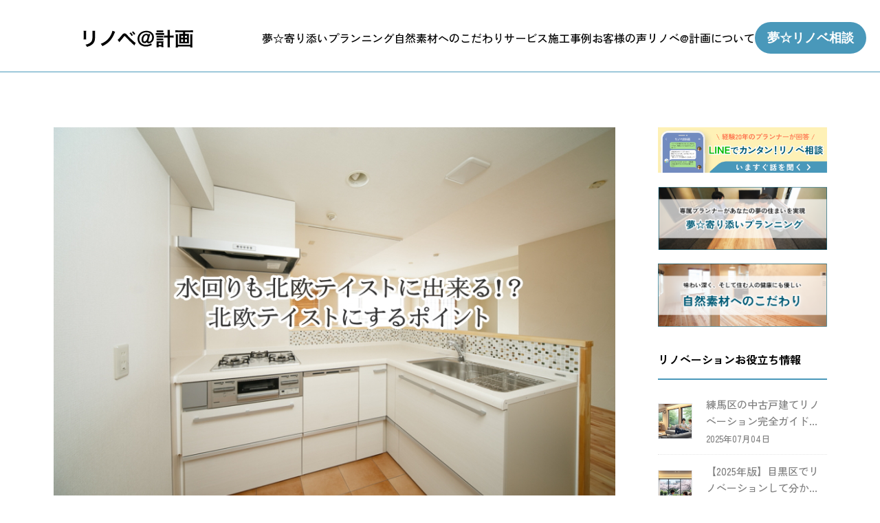

--- FILE ---
content_type: text/html; charset=UTF-8
request_url: https://renove-plan.com/column/2023/05/08/c-2464/
body_size: 76284
content:
<!DOCTYPE html>

<html lang="ja">
<head>
    <meta charset="UTF-8">
    <meta name="viewport" content="width=device-width, initial-scale=1.0">
    <link rel="preconnect" href="https://fonts.googleapis.com">
    <link rel="preconnect" href="https://fonts.gstatic.com" crossorigin>
    <link href="https://fonts.googleapis.com/css2?family=Zen+Kaku+Gothic+Antique:wght@400;500;700&display=swap" rel="stylesheet">
    <script src="https://cdnjs.cloudflare.com/ajax/libs/body-scroll-lock/3.1.5/bodyScrollLock.min.js" integrity="sha512-HowizSDbQl7UPEAsPnvJHlQsnBmU2YMrv7KkTBulTLEGz9chfBoWYyZJL+MUO6p/yBuuMO/8jI7O29YRZ2uBlA==" crossorigin="anonymous" referrerpolicy="no-referrer"></script>
        
		<!-- All in One SEO 4.4.9.2 - aioseo.com -->
		<title>水回りも北欧テイストに出来る！？北欧テイストにするポイント | リノベ＠計画</title>
		<meta name="description" content="好みのテイストに家丸ごとコーディネートするうえで、壁や床、ドアといった内装材に関してはコーディネートしやすいで" />
		<meta name="robots" content="max-image-preview:large" />
		<link rel="canonical" href="https://renove-plan.com/column/2023/05/08/c-2464/" />
		<meta name="generator" content="All in One SEO (AIOSEO) 4.4.9.2" />
		<meta property="og:locale" content="ja_JP" />
		<meta property="og:site_name" content="リノベ＠計画" />
		<meta property="og:type" content="article" />
		<meta property="og:title" content="水回りも北欧テイストに出来る！？北欧テイストにするポイント | リノベ＠計画" />
		<meta property="og:description" content="好みのテイストに家丸ごとコーディネートするうえで、壁や床、ドアといった内装材に関してはコーディネートしやすいで" />
		<meta property="og:url" content="https://renove-plan.com/column/2023/05/08/c-2464/" />
		<meta property="og:image" content="https://renove-plan.com/wp-content/uploads/mizumawari-1.jpg" />
		<meta property="og:image:secure_url" content="https://renove-plan.com/wp-content/uploads/mizumawari-1.jpg" />
		<meta property="og:image:width" content="840" />
		<meta property="og:image:height" content="560" />
		<meta property="article:published_time" content="2023-05-08T08:50:19+00:00" />
		<meta property="article:modified_time" content="2023-06-06T05:44:04+00:00" />
		<meta name="twitter:card" content="summary" />
		<meta name="twitter:site" content="@＠mezasekanibara" />
		<meta name="twitter:title" content="水回りも北欧テイストに出来る！？北欧テイストにするポイント | リノベ＠計画" />
		<meta name="twitter:description" content="好みのテイストに家丸ごとコーディネートするうえで、壁や床、ドアといった内装材に関してはコーディネートしやすいで" />
		<meta name="twitter:image" content="https://renove-plan.com/wp-content/uploads/mizumawari-1.jpg" />
		<script type="application/ld+json" class="aioseo-schema">
			{"@context":"https:\/\/schema.org","@graph":[{"@type":"BreadcrumbList","@id":"https:\/\/renove-plan.com\/column\/2023\/05\/08\/c-2464\/#breadcrumblist","itemListElement":[{"@type":"ListItem","@id":"https:\/\/renove-plan.com\/#listItem","position":1,"name":"\u5bb6","item":"https:\/\/renove-plan.com\/","nextItem":"https:\/\/renove-plan.com\/column\/2023\/#listItem"},{"@type":"ListItem","@id":"https:\/\/renove-plan.com\/column\/2023\/#listItem","position":2,"name":"2023","item":"https:\/\/renove-plan.com\/column\/2023\/","nextItem":"https:\/\/renove-plan.com\/column\/2023\/05\/#listItem","previousItem":"https:\/\/renove-plan.com\/#listItem"},{"@type":"ListItem","@id":"https:\/\/renove-plan.com\/column\/2023\/05\/#listItem","position":3,"name":"May","item":"https:\/\/renove-plan.com\/column\/2023\/05\/","nextItem":"https:\/\/renove-plan.com\/column\/2023\/05\/08\/#listItem","previousItem":"https:\/\/renove-plan.com\/column\/2023\/#listItem"},{"@type":"ListItem","@id":"https:\/\/renove-plan.com\/column\/2023\/05\/08\/#listItem","position":4,"name":"8","item":"https:\/\/renove-plan.com\/column\/2023\/05\/08\/","nextItem":"https:\/\/renove-plan.com\/column\/2023\/05\/08\/c-2464\/#listItem","previousItem":"https:\/\/renove-plan.com\/column\/2023\/05\/#listItem"},{"@type":"ListItem","@id":"https:\/\/renove-plan.com\/column\/2023\/05\/08\/c-2464\/#listItem","position":5,"name":"\u6c34\u56de\u308a\u3082\u5317\u6b27\u30c6\u30a4\u30b9\u30c8\u306b\u51fa\u6765\u308b\uff01\uff1f\u5317\u6b27\u30c6\u30a4\u30b9\u30c8\u306b\u3059\u308b\u30dd\u30a4\u30f3\u30c8","previousItem":"https:\/\/renove-plan.com\/column\/2023\/05\/08\/#listItem"}]},{"@type":"Organization","@id":"https:\/\/renove-plan.com\/#organization","name":"\u30ea\u30ce\u30d9\uff20\u8a08\u753b","url":"https:\/\/renove-plan.com\/"},{"@type":"Person","@id":"https:\/\/renove-plan.com\/author\/mori\/#author","url":"https:\/\/renove-plan.com\/author\/mori\/","name":"mori","image":{"@type":"ImageObject","@id":"https:\/\/renove-plan.com\/column\/2023\/05\/08\/c-2464\/#authorImage","url":"https:\/\/secure.gravatar.com\/avatar\/d91549d49d4a6229edecf549f7315d34?s=96&d=mm&r=g","width":96,"height":96,"caption":"mori"}},{"@type":"WebPage","@id":"https:\/\/renove-plan.com\/column\/2023\/05\/08\/c-2464\/#webpage","url":"https:\/\/renove-plan.com\/column\/2023\/05\/08\/c-2464\/","name":"\u6c34\u56de\u308a\u3082\u5317\u6b27\u30c6\u30a4\u30b9\u30c8\u306b\u51fa\u6765\u308b\uff01\uff1f\u5317\u6b27\u30c6\u30a4\u30b9\u30c8\u306b\u3059\u308b\u30dd\u30a4\u30f3\u30c8 | \u30ea\u30ce\u30d9\uff20\u8a08\u753b","description":"\u597d\u307f\u306e\u30c6\u30a4\u30b9\u30c8\u306b\u5bb6\u4e38\u3054\u3068\u30b3\u30fc\u30c7\u30a3\u30cd\u30fc\u30c8\u3059\u308b\u3046\u3048\u3067\u3001\u58c1\u3084\u5e8a\u3001\u30c9\u30a2\u3068\u3044\u3063\u305f\u5185\u88c5\u6750\u306b\u95a2\u3057\u3066\u306f\u30b3\u30fc\u30c7\u30a3\u30cd\u30fc\u30c8\u3057\u3084\u3059\u3044\u3067","inLanguage":"ja","isPartOf":{"@id":"https:\/\/renove-plan.com\/#website"},"breadcrumb":{"@id":"https:\/\/renove-plan.com\/column\/2023\/05\/08\/c-2464\/#breadcrumblist"},"author":{"@id":"https:\/\/renove-plan.com\/author\/mori\/#author"},"creator":{"@id":"https:\/\/renove-plan.com\/author\/mori\/#author"},"image":{"@type":"ImageObject","url":"https:\/\/renove-plan.com\/wp-content\/uploads\/mizumawari-1.jpg","@id":"https:\/\/renove-plan.com\/column\/2023\/05\/08\/c-2464\/#mainImage","width":840,"height":560,"caption":"\u6c34\u56de\u308a\u3082\u5317\u6b27\u30c6\u30a4\u30b9\u30c8\u306b\u51fa\u6765\u308b\uff01\uff1f \u5317\u6b27\u30c6\u30a4\u30b9\u30c8\u306b\u3059\u308b\u30dd\u30a4\u30f3\u30c8"},"primaryImageOfPage":{"@id":"https:\/\/renove-plan.com\/column\/2023\/05\/08\/c-2464\/#mainImage"},"datePublished":"2023-05-08T08:50:19+09:00","dateModified":"2023-06-06T05:44:04+09:00"},{"@type":"WebSite","@id":"https:\/\/renove-plan.com\/#website","url":"https:\/\/renove-plan.com\/","name":"\u30ea\u30ce\u30d9\uff20\u8a08\u753b","description":"\u81ea\u7136\u7d20\u6750\u306e\u30ea\u30ce\u30d9\u30fc\u30b7\u30e7\u30f3","inLanguage":"ja","publisher":{"@id":"https:\/\/renove-plan.com\/#organization"}}]}
		</script>
		<!-- All in One SEO -->

<link rel='dns-prefetch' href='//s.w.org' />
		<script type="text/javascript">
			window._wpemojiSettings = {"baseUrl":"https:\/\/s.w.org\/images\/core\/emoji\/12.0.0-1\/72x72\/","ext":".png","svgUrl":"https:\/\/s.w.org\/images\/core\/emoji\/12.0.0-1\/svg\/","svgExt":".svg","source":{"concatemoji":"https:\/\/renove-plan.com\/wp-includes\/js\/wp-emoji-release.min.js?ver=5.3.20"}};
			!function(e,a,t){var n,r,o,i=a.createElement("canvas"),p=i.getContext&&i.getContext("2d");function s(e,t){var a=String.fromCharCode;p.clearRect(0,0,i.width,i.height),p.fillText(a.apply(this,e),0,0);e=i.toDataURL();return p.clearRect(0,0,i.width,i.height),p.fillText(a.apply(this,t),0,0),e===i.toDataURL()}function c(e){var t=a.createElement("script");t.src=e,t.defer=t.type="text/javascript",a.getElementsByTagName("head")[0].appendChild(t)}for(o=Array("flag","emoji"),t.supports={everything:!0,everythingExceptFlag:!0},r=0;r<o.length;r++)t.supports[o[r]]=function(e){if(!p||!p.fillText)return!1;switch(p.textBaseline="top",p.font="600 32px Arial",e){case"flag":return s([127987,65039,8205,9895,65039],[127987,65039,8203,9895,65039])?!1:!s([55356,56826,55356,56819],[55356,56826,8203,55356,56819])&&!s([55356,57332,56128,56423,56128,56418,56128,56421,56128,56430,56128,56423,56128,56447],[55356,57332,8203,56128,56423,8203,56128,56418,8203,56128,56421,8203,56128,56430,8203,56128,56423,8203,56128,56447]);case"emoji":return!s([55357,56424,55356,57342,8205,55358,56605,8205,55357,56424,55356,57340],[55357,56424,55356,57342,8203,55358,56605,8203,55357,56424,55356,57340])}return!1}(o[r]),t.supports.everything=t.supports.everything&&t.supports[o[r]],"flag"!==o[r]&&(t.supports.everythingExceptFlag=t.supports.everythingExceptFlag&&t.supports[o[r]]);t.supports.everythingExceptFlag=t.supports.everythingExceptFlag&&!t.supports.flag,t.DOMReady=!1,t.readyCallback=function(){t.DOMReady=!0},t.supports.everything||(n=function(){t.readyCallback()},a.addEventListener?(a.addEventListener("DOMContentLoaded",n,!1),e.addEventListener("load",n,!1)):(e.attachEvent("onload",n),a.attachEvent("onreadystatechange",function(){"complete"===a.readyState&&t.readyCallback()})),(n=t.source||{}).concatemoji?c(n.concatemoji):n.wpemoji&&n.twemoji&&(c(n.twemoji),c(n.wpemoji)))}(window,document,window._wpemojiSettings);
		</script>
		<style type="text/css">
img.wp-smiley,
img.emoji {
	display: inline !important;
	border: none !important;
	box-shadow: none !important;
	height: 1em !important;
	width: 1em !important;
	margin: 0 .07em !important;
	vertical-align: -0.1em !important;
	background: none !important;
	padding: 0 !important;
}
</style>
	<link rel='stylesheet' id='wp-block-library-css'  href='https://renove-plan.com/wp-includes/css/dist/block-library/style.min.css?ver=5.3.20' type='text/css' media='all' />
<link rel='stylesheet' id='liquid-block-speech-css'  href='https://renove-plan.com/wp-content/plugins/liquid-speech-balloon/css/block.css?ver=5.3.20' type='text/css' media='all' />
<link rel='stylesheet' id='sfwppa-public-style-css'  href='https://renove-plan.com/wp-content/plugins/styles-for-wp-pagenavi-addon/assets/css/sfwppa-style.css?ver=1.2.1' type='text/css' media='all' />
<link rel='stylesheet' id='dashicons-css'  href='https://renove-plan.com/wp-includes/css/dashicons.min.css?ver=5.3.20' type='text/css' media='all' />
<link rel='stylesheet' id='to-top-css'  href='https://renove-plan.com/wp-content/plugins/to-top/public/css/to-top-public.css?ver=2.0' type='text/css' media='all' />
<link rel='stylesheet' id='wp-show-posts-css'  href='https://renove-plan.com/wp-content/plugins/wp-show-posts/css/wp-show-posts-min.css?ver=1.1.4' type='text/css' media='all' />
<link rel='stylesheet' id='wordpress-popular-posts-css-css'  href='https://renove-plan.com/wp-content/plugins/wordpress-popular-posts/assets/css/wpp.css?ver=6.3.3' type='text/css' media='all' />
<link rel='stylesheet' id='base_css-css'  href='https://renove-plan.com/wp-content/themes/zerif-lite_2023/aseets/css/tailwind.css?ver=5.3.20' type='text/css' media='all' />
<link rel='stylesheet' id='single_column_css-css'  href='https://renove-plan.com/wp-content/themes/zerif-lite_2023/aseets/css/single_column.css?ver=5.3.20' type='text/css' media='all' />
<link rel='stylesheet' id='header_css-css'  href='https://renove-plan.com/wp-content/themes/zerif-lite_2023/aseets/css/header.css?ver=5.3.20' type='text/css' media='all' />
<link rel='stylesheet' id='newpost-catch-css'  href='https://renove-plan.com/wp-content/plugins/newpost-catch/style.css?ver=5.3.20' type='text/css' media='all' />
<link rel='stylesheet' id='fancybox-css'  href='https://renove-plan.com/wp-content/plugins/easy-fancybox/fancybox/1.5.4/jquery.fancybox.min.css?ver=5.3.20' type='text/css' media='screen' />
<script type='text/javascript' src='https://renove-plan.com/wp-includes/js/jquery/jquery.js?ver=1.12.4-wp'></script>
<script type='text/javascript' src='https://renove-plan.com/wp-includes/js/jquery/jquery-migrate.min.js?ver=1.4.1'></script>
<script type='text/javascript'>
/* <![CDATA[ */
var to_top_options = {"scroll_offset":"100","icon_opacity":"50","style":"icon","icon_type":"dashicons-arrow-up-alt2","icon_color":"#ffffff","icon_bg_color":"#000000","icon_size":"32","border_radius":"5","image":"https:\/\/renove-plan.com\/wp-content\/plugins\/to-top\/admin\/images\/default.png","image_width":"65","image_alt":"","location":"bottom-right","margin_x":"20","margin_y":"20","show_on_admin":"0","enable_autohide":"0","autohide_time":"2","enable_hide_small_device":"0","small_device_max_width":"640","reset":"0"};
/* ]]> */
</script>
<script type='text/javascript' src='https://renove-plan.com/wp-content/plugins/to-top/public/js/to-top-public.js?ver=2.0'></script>
<script type='application/json' id="wpp-json">
{"sampling_active":0,"sampling_rate":100,"ajax_url":"https:\/\/renove-plan.com\/wp-json\/wordpress-popular-posts\/v1\/popular-posts","api_url":"https:\/\/renove-plan.com\/wp-json\/wordpress-popular-posts","ID":2464,"token":"b10f96faeb","lang":0,"debug":0}
</script>
<script type='text/javascript' src='https://renove-plan.com/wp-content/plugins/wordpress-popular-posts/assets/js/wpp.min.js?ver=6.3.3'></script>
<link rel='https://api.w.org/' href='https://renove-plan.com/wp-json/' />
<link rel='shortlink' href='https://renove-plan.com/?p=2464' />
<link rel="alternate" type="application/json+oembed" href="https://renove-plan.com/wp-json/oembed/1.0/embed?url=https%3A%2F%2Frenove-plan.com%2Fcolumn%2F2023%2F05%2F08%2Fc-2464%2F" />
<link rel="alternate" type="text/xml+oembed" href="https://renove-plan.com/wp-json/oembed/1.0/embed?url=https%3A%2F%2Frenove-plan.com%2Fcolumn%2F2023%2F05%2F08%2Fc-2464%2F&#038;format=xml" />
<style type="text/css">.liquid-speech-balloon-00 .liquid-speech-balloon-avatar { background-image: url("https://renove-plan.com/wp-content/uploads/dsi_code03.png"); } .liquid-speech-balloon-01 .liquid-speech-balloon-avatar { background-image: url("https://renove-plan.com/wp-content/uploads/kyouko-worry03.png"); } .liquid-speech-balloon-02 .liquid-speech-balloon-avatar { background-image: url("https://renove-plan.com/wp-content/uploads/kyouko-smile03.png"); } .liquid-speech-balloon-03 .liquid-speech-balloon-avatar { background-image: url("https://renove-plan.com/wp-content/uploads/saitou_worry03.png"); } .liquid-speech-balloon-04 .liquid-speech-balloon-avatar { background-image: url("https://renove-plan.com/wp-content/uploads/saitou_normal03.png"); } .liquid-speech-balloon-05 .liquid-speech-balloon-avatar { background-image: url("https://renove-plan.com/wp-content/uploads/keiko-worry03.png"); } .liquid-speech-balloon-06 .liquid-speech-balloon-avatar { background-image: url("https://renove-plan.com/wp-content/uploads/keiko-smile03.png"); } .liquid-speech-balloon-00 .liquid-speech-balloon-avatar::after { content: "デザイナー"; } .liquid-speech-balloon-01 .liquid-speech-balloon-avatar::after { content: "高橋京子さん"; } .liquid-speech-balloon-02 .liquid-speech-balloon-avatar::after { content: "高橋京子さん"; } .liquid-speech-balloon-03 .liquid-speech-balloon-avatar::after { content: "斎藤健二さん"; } .liquid-speech-balloon-04 .liquid-speech-balloon-avatar::after { content: "斎藤健二さん"; } .liquid-speech-balloon-05 .liquid-speech-balloon-avatar::after { content: "安西恵子さん"; } .liquid-speech-balloon-06 .liquid-speech-balloon-avatar::after { content: "安西恵子さん"; } </style>
            <style id="wpp-loading-animation-styles">@-webkit-keyframes bgslide{from{background-position-x:0}to{background-position-x:-200%}}@keyframes bgslide{from{background-position-x:0}to{background-position-x:-200%}}.wpp-widget-placeholder,.wpp-widget-block-placeholder,.wpp-shortcode-placeholder{margin:0 auto;width:60px;height:3px;background:#dd3737;background:linear-gradient(90deg,#dd3737 0%,#571313 10%,#dd3737 100%);background-size:200% auto;border-radius:3px;-webkit-animation:bgslide 1s infinite linear;animation:bgslide 1s infinite linear}</style>
            <style type="text/css">


		/************************************************************
						Style-1
		************************************************************/
		.sfwppa-navi-style.sfwppa-style-1 .sfwppa-pages, 
		.sfwppa-navi-style.sfwppa-style-1 .wp-pagenavi .current,
		.sfwppa-navi-style.sfwppa-style-1 .nav-links .current, 
		.sfwppa-navi-style.sfwppa-style-1 .nav-links .page-numbers{font-size: 12px;color:#000000; border: 1px solid #878787;}
		
		.sfwppa-navi-style.sfwppa-style-1 .nav-links .current,
		.sfwppa-navi-style.sfwppa-style-1 .wp-pagenavi .current{ background: #004c5b; color:#ffffff;  border-right: 1px solid #878787;}
		
		.sfwppa-navi-style.sfwppa-style-1 .sfwppa-pages:hover, 
		.sfwppa-navi-style.sfwppa-style-1 .nav-links .page-numbers:hover { background: #699fad;  border: 1px solid #878787; color:#d1d1d1;}
		
</style>
<link rel="icon" href="https://renove-plan.com/wp-content/uploads/dsi_color_logo-150x150.png" sizes="32x32" />
<link rel="icon" href="https://renove-plan.com/wp-content/uploads/dsi_color_logo-250x250.png" sizes="192x192" />
<link rel="apple-touch-icon-precomposed" href="https://renove-plan.com/wp-content/uploads/dsi_color_logo-250x250.png" />
<meta name="msapplication-TileImage" content="https://renove-plan.com/wp-content/uploads/dsi_color_logo.png" />
		<style type="text/css" id="wp-custom-css">
			.formName__address{
	font-size:15px;
}		</style>
		    <!-- Google Tag Manager -->
    <script>(function(w,d,s,l,i){w[l]=w[l]||[];w[l].push({'gtm.start':
    new Date().getTime(),event:'gtm.js'});var f=d.getElementsByTagName(s)[0],
    j=d.createElement(s),dl=l!='dataLayer'?'&l='+l:'';j.async=true;j.src=
    'https://www.googletagmanager.com/gtm.js?id='+i+dl;f.parentNode.insertBefore(j,f);
    })(window,document,'script','dataLayer','GTM-TVZMJ382');</script>
    <!-- End Google Tag Manager -->
</head>

<body>
    <!-- Google Tag Manager (noscript) -->
    <noscript><iframe src="https://www.googletagmanager.com/ns.html?id=GTM-TVZMJ382"
    height="0" width="0" style="display:none;visibility:hidden"></iframe></noscript>
    <!-- End Google Tag Manager (noscript) -->
    <!-- sp -->
    <header class="lg:hidden header_sp">
        <div class="grid grid-cols-[minmax(10%,_129px)_36px] justify-between px-5 h-16 items-center border-b border-blue bg-white">
            <a class="min-w-[129px] h-6 block" href="/">
                                <img class=" w-full min-w-[129px]" src="https://renove-plan.com/wp-content/themes/zerif-lite_2023/aseets//images/logo.svg" alt="自然素材のリノベーション会社｜リノベ@計画">
                            </a>
            <div class="w-full h-6 cursor-pointer" id="js-navBtn" data-menu="close">
                <div class="flex flex-wrap w-full h-6 duration-150 absolute max-w-[36px]" id="js-navBorder">
                    <span class="bg-blue block w-full h-1 rounded-md"></span>
                    <span class="bg-blue block w-full h-1 rounded-md"></span>
                    <span class="bg-blue block w-full h-1 rounded-md"></span>
                </div>
                <div id="js-navClose" class="relative opacity-0 pointer-events-none duration-150">
                    <span class=" absolute top-0 right-0 left-0 m-auto"><svg width="24" height="24" class="block mx-auto" viewBox="0 0 24 24" fill="none" xmlns="http://www.w3.org/2000/svg">
                            <path d="M23.4944 21.0697C23.8163 21.3916 23.9971 21.8282 23.9971 22.2835C23.9971 22.7387 23.8163 23.1753 23.4944 23.4972C23.1724 23.8191 22.7358 24 22.2805 24C21.8252 24 21.3886 23.8191 21.0667 23.4972L12 14.4282L2.93047 23.4944C2.60854 23.8163 2.17191 23.9971 1.71663 23.9971C1.26135 23.9971 0.82472 23.8163 0.502789 23.4944C0.180859 23.1725 4.79714e-09 22.7359 0 22.2806C-4.79714e-09 21.8254 0.180859 21.3888 0.502789 21.0668L9.57232 12.0007L0.505645 2.93172C0.183715 2.60981 0.00285616 2.17321 0.00285616 1.71796C0.00285617 1.2627 0.183715 0.826098 0.505645 0.504187C0.827576 0.182276 1.26421 0.00142773 1.71949 0.00142772C2.17476 0.00142772 2.6114 0.182276 2.93333 0.504187L12 9.57318L21.0695 0.502759C21.3915 0.180848 21.8281 -7.58449e-09 22.2834 0C22.7387 7.58449e-09 23.1753 0.180848 23.4972 0.502759C23.8191 0.82467 24 1.26128 24 1.71653C24 2.17178 23.8191 2.60838 23.4972 2.9303L14.4277 12.0007L23.4944 21.0697Z" fill="#4998BA" />
                        </svg>
                    </span>
                </div>
            </div>
            <div class="header_sp_menu fixed opacity-0 pointer-events-none duration-150 top-0 left-0 w-[70%] bg-white z-[10001] h-full" id="js-menu">
                <nav class="text-[16px] font-medium grid gap-y-5 pl-5 pt-5">
                    <a href="/">ホーム</a>
                    <a href="/planner/">夢☆寄り添いプランニング</a>
                    <a href="/shizensozai/">自然素材へのこだわり</a>
                    <a href="/service/">サービス</a>
                    <a href="/work/">施工事例</a>
                    <a href="/voice/">お客様の声</a>
                    <a href="/about/">リノベ@計画について</a>
                </nav>
            </div>
        </div>
    </header>


    <!-- pc -->
    <header class="hidden lg:!block lg:!visible bg-white py-8 px-5 pb-4 border-b border-blue header_fix">
        <nav class="max-w-[1352px] mx-auto flex items-center justify-between">
            <a href="/" class=" md:opacity-80 duration-150">
                <a class="min-w-[129px] h-6 block" href="/">
                                    <img class=" w-full lg:max-w-[120px] xl:max-w-[160px]" src="https://renove-plan.com/wp-content/themes/zerif-lite_2023/aseets//images/logo.svg" alt="自然素材のリノベーション会社｜リノベ@計画">
                                </a>
            <div class="flex items-center xl:gap-8 xl:text-[16px] lg:gap-4 lg:text-[12px]">
                <a href="/planner/" class="md:hover:text-blue duration-150 font-medium whitespace-nowrap">夢☆寄り添いプランニング</a>
                <a href="/shizensozai/" class="md:hover:text-blue duration-150 font-medium whitespace-nowrap">自然素材へのこだわり</a>
                <a href="/service/" class="md:hover:text-blue duration-150 font-medium whitespace-nowrap">サービス</a>
                <a href="/work/" class="md:hover:text-blue duration-150 font-medium whitespace-nowrap">施工事例</a>
                <a href="/voice/" class="md:hover:text-blue duration-150 font-medium whitespace-nowrap">お客様の声</a>
                <a href="/about/" class="md:hover:text-blue duration-150 font-medium whitespace-nowrap">リノベ@計画について</a>
                <a href="/contact/consult/" class=" lg:text-[12px] xl:text-[18px] text-white text-center font-bold bg-blue font-Yugothic mx-auto rounded-[40px] h-[46px] grid items-center border-blue border-2 md:hover:bg-white md:hover:text-blue duration-150 lg:mx-0 px-4">夢☆リノベ相談</a>
            </div>
        </nav>
    </header>

    <div class="content-wrapper">
    <style>
		.mt-8 {
			margin-top: 2rem;
		}
		
		.cv_sp {
			display: none;
		}
		
		@media screen and (max-width:767px){	
			.pc-hide {
				display: none;	
			}
			
			.cv_sp{
				display: block;
				width: 100vw;
				margin: 0 calc(50% - 50vw);
			}
		}
    </style>
    <!-- <link rel="stylesheet" href='css/style.css'> -->

    <div class="newsPost_inner">
                    
                <div class="c-column-box">
                                        <div class="c-column-box__thumb">
                        <img width="840" height="560" src="https://renove-plan.com/wp-content/uploads/mizumawari-1.jpg" class="attachment-post-thumbnail size-post-thumbnail wp-post-image" alt="水回りも北欧テイストに出来る！？ 北欧テイストにするポイント" srcset="https://renove-plan.com/wp-content/uploads/mizumawari-1.jpg 840w, https://renove-plan.com/wp-content/uploads/mizumawari-1-500x333.jpg 500w, https://renove-plan.com/wp-content/uploads/mizumawari-1-768x512.jpg 768w, https://renove-plan.com/wp-content/uploads/mizumawari-1-750x500.jpg 750w" sizes="(max-width: 840px) 100vw, 840px" />                    </div>
                                        <h1 class="c-column-box__title">水回りも北欧テイストに出来る！？北欧テイストにするポイント</h1>
                    <div class="c-column-box__date">投稿日：2023年5月8日</div>
                    <div class="c-column-box__content">
<p>好みのテイストに家丸ごとコーディネートするうえで、壁や床、ドアといった内装材に関してはコーディネートしやすいですが、キッチンやトイレ、洗面所など設備機器がある水回りでコーディネートすることには難しさを感じる方は少なくありません。特に自然素材や、木が豊富に使われて温かみのある人気の北欧テイストでは、ステンレス素材の多い設備機器と合わない気がするかもしれません。</p>



<p>どのように水回りも北欧テイストにコーディネートすることが出来るのでしょうか？水回りごとのコーディネートのポイントをご紹介したいと思います。</p>



<h2>1.キッチンを北欧テイストにする方法</h2>



<p>LDKがワンルームになっている場合、リビングやダイニングは比較的北欧テイストに仕上げやすいかもしれませんが、キッチンがういてしまわないように、どのように北欧テイストにコーディネートすることが出来るのでしょうか？ポイントをご紹介したいと思います。</p>



<h3>■システムキッチンを使って北欧テイストにコーディネート</h3>



<p>北欧スタイルは、白をベースに、ナチュラル色の木材を使ったインテリアスタイルです。キッチンも家具に合わせてナチュラル色にすることで、温かな雰囲気を崩さずコーディネートすることが出来ます。</p>



<p>メーカーが取り扱うシステムキッチンであれば、天板はステンレスよりも、人工大理石の白の天板にして、扉は木目調のナチュラル色を選びましょう。天然木が合わせやすいですが、プリントされたものでも、光沢がないものを選ぶことで、ナチュラルな雰囲気になります。選びたいキッチンメーカーの中に、家具やフローリングに合う木目のものが無いのであれば、白やパステルカラーのものを選ぶことで、リビングダイニングの北欧テイストを壊さずにすみます。もしくは対面キッチンにして、キッチンを隠すように木で造作カウンターを作れば、キッチンのデザインや色をそれほど気にする必要がありません。また、カウンター材と同じ木で、背面収納を作ることで、さらに統一感が生まれます。また、レンジフードはメタリックなものよりも、白を選ぶことで、部屋の雰囲気を壊さずにコーディネートできます。</p>



<p>逆に、キッチンを部屋のアクセントとして使うことも出来ます。北欧スタイルを代表するブランド、マリメッコのように原色を使ったビビットなカラーを取り入れるスタイルもあります。そのため、室内は白やナチュラル色の自然素材をベースにしつつも、キッチンの扉に赤や黄色といったビタミンカラーを取り入れるのもオシャレです。</p>



<figure class="wp-block-image size-large"><img src="https://renove-plan.com/wp-content/uploads/DSI-022-1-1024x682.jpg" alt="" class="wp-image-2479" srcset="https://renove-plan.com/wp-content/uploads/DSI-022-1-1024x682.jpg 1024w, https://renove-plan.com/wp-content/uploads/DSI-022-1-500x333.jpg 500w, https://renove-plan.com/wp-content/uploads/DSI-022-1-768x512.jpg 768w, https://renove-plan.com/wp-content/uploads/DSI-022-1-1536x1024.jpg 1536w, https://renove-plan.com/wp-content/uploads/DSI-022-1-750x500.jpg 750w, https://renove-plan.com/wp-content/uploads/DSI-022-1.jpg 2000w" sizes="(max-width: 1024px) 100vw, 1024px" /></figure>



<h3>■オーダーメイドキッチンで北欧家具のようにコーディネート</h3>



<p>システムキッチンのモダンな雰囲気を避けたいのであれば、オーダーメイドキッチンにすることで、素材やデザインも北欧家具のように作ることが可能です。扉やキッチン側面に他の家具と同じナチュラル色の木を使いましょう。</p>



<p>オーダーメイドキッチンのデザインを決める際には、お気に入りの北欧家具を伝えることでデザインや素材を合わせやすくなります。</p>



<p>また、キッチンカウンターには小ぶりのペンダントライトを設置したり、背面収納に小物や食器、観葉植物を飾ることが出来る飾り棚を設けたりすることで、キッチン空間全体を北欧スタイルに仕上げることが出来ます。</p>



<figure class="wp-block-embed-wordpress wp-block-embed is-type-wp-embed is-provider-リノベ＠計画"><div class="wp-block-embed__wrapper">
<blockquote class="wp-embedded-content" data-secret="h4HeHDNat2"><a href="https://renove-plan.com/work/w-1719/">「自然素材」と「食」で家族の心が豊かになる暮らし</a></blockquote><iframe class="wp-embedded-content" sandbox="allow-scripts" security="restricted" style="position: absolute; clip: rect(1px, 1px, 1px, 1px);" title="&#8220;「自然素材」と「食」で家族の心が豊かになる暮らし&#8221; &#8212; リノベ＠計画" src="https://renove-plan.com/work/w-1719/embed/#?secret=h4HeHDNat2" data-secret="h4HeHDNat2" width="500" height="282" frameborder="0" marginwidth="0" marginheight="0" scrolling="no"></iframe>
</div></figure>



<h2><strong>２．洗面所・トイレを北欧テイストにする方法</strong><strong></strong></h2>



<p>独立した空間である洗面所やトイレであっても、他の部屋と繋がりを持たせるために北欧テイストに仕上げることが可能です。洗面所とトイレを北欧テイストに仕上げる際のポイントをご紹介したいと思います。</p>



<h3>■造作洗面所・手洗い器で北欧テイストに！</h3>



<p>キッチンと同様、洗面台の扉に木目を取り入れることで北欧テイストな空間に合わせることが出来ますが、メーカーが取り扱うシステム洗面台を採用するよりも造作する方が、より北欧テイストな洗面台や手洗い器にすることが容易です。</p>



<p>木カウンターに白の陶器の洗面ボウル、シンプルな蛇口と一面鏡を組み合わせて造作しましょう。水滴がつきやすい壁面部分に、タイルを張ることで、北欧らしさが演出できます。鏡のフレームや収納棚にカウンターと同じ素材の木を使うことで、トータルコーディネートが出来ます。</p>



<p>床には、本物のテラコッタタイルを使うことで北欧らしくなりますが、クッションフロアやタイルフロアでも、テラコッタ調やタイル調のデザインを取り入れることで北欧テイストに出来ます。タイルを張る場所以外の壁は、調湿効果のある珪藻土でパターンを付けて塗ることも出来ますし、塗り壁調のクロスを選ぶことによってもシンプルながらも温かな北欧らしさが演出出来ます。</p>



<h3>■小物を使って北欧テイストなトイレに！</h3>



<p>トイレの床や壁も洗面所と同じようにタイルや塗り壁を使うことがポイントです。壁の一部をアクセントウォールとして、タイルやパステルカラーのクロスを張ることでオシャレな空間になります。便器は白を選び、手洗い器の収納扉やカウンターにはナチュラル色の木目を選びましょう。</p>



<p>また、北欧らしい小物を使うことも重要です。飾り棚やニッチを設けて、観葉植物を飾ったり、北欧のテキスタイルを使ったファブリックパネルを飾ったりするのもおススメです。</p>



<p>さらに、温かな雰囲気を出すために小ぶりなペンダントライトやブラケットライトを付けることでも柔らかな光で北欧テイストを演出出来ます。</p>



<h2>3. まとめ</h2>



<p>メタリックな素材でモダンな雰囲気が強い設備機器がある水回りでも、色や素材をコーディネートすることで北欧テイストにすることが可能です。造作出来るものは、カウンターや扉にナチュラル色の木を使いましょう。メーカーのシステムキッチンやシステム洗面台を使うのであれば、光沢の無い木目調の扉を使うか、白やパステルカラーなど淡い色を選ぶことで、内装材とコーディネートしやすくなります。あえてビタミンカラーを取り入れて、設備機器をアクセントに使うことも出来ます。水回りの床にはタイルやタイル調のもの、壁にはタイルや塗り壁を使うことで、自然素材の温かみがある北欧テイストにコーディネート出来ます。</p>



<p>水回りも自然素材を取り入れて、家中丸ごと北欧テイストにコーディネートしてみましょう。</p>



<p></p>



<p>　</p>



<h3>おすすめ関連記事</h3>



<p>『水回りも北欧テイストに出来る！？北欧テイストにするポイント』の記事で北欧デザインへの理解を深めましたか？それなら、次に読むべきは『北欧家具が似合う家にリノベーションでコーディネートするコツ』です。ここでは、お部屋全体を見事にコーディネートし、北欧家具を一層引き立てるリノベーションのヒントが満載です。一歩進んだ北欧スタイルを目指しましょう！</p>



<figure class="wp-block-embed-wordpress wp-block-embed is-type-wp-embed is-provider-リノベ＠計画"><div class="wp-block-embed__wrapper">
<blockquote class="wp-embedded-content" data-secret="zp4r3ZFqME"><a href="https://renove-plan.com/column/2023/04/21/c-2459/">北欧家具が似合う家にリノベーションでコーディネートするコツ</a></blockquote><iframe class="wp-embedded-content" sandbox="allow-scripts" security="restricted" style="position: absolute; clip: rect(1px, 1px, 1px, 1px);" title="&#8220;北欧家具が似合う家にリノベーションでコーディネートするコツ&#8221; &#8212; リノベ＠計画" src="https://renove-plan.com/column/2023/04/21/c-2459/embed/#?secret=zp4r3ZFqME" data-secret="zp4r3ZFqME" width="500" height="282" frameborder="0" marginwidth="0" marginheight="0" scrolling="no"></iframe>
</div></figure>



<p>　</p>



<h3>◆水回りを北欧テイストに、自然素材を活かしたあなただけのリノベーションをリノベ＠計画で実現しませんか？◆</h3>



<p>この記事で、水回りの北欧テイストのコーディネートについて学びました。そしてもし、このスタイルを自宅に実現したいと思っているなら、それを叶えるパートナーが私たちリノベ＠計画です。</p>



<p>東京都渋谷区を中心に、お客様のライフスタイルに合わせた心地よいデザインと暮らしやすい住まいを提供しています。キッチン、トイレ、洗面所といった水回りから全体の空間まで、自然素材を活かし、あなただけの北欧スタイルの住まいを創造します。</p>



<p>あなたの理想の住まいを形にするためのパートナーとして、リノベ＠計画はいつでもお待ちしています。お気軽にお問い合わせください。私たちと一緒に、あなただけの快適な空間を創造しましょう。</p>
</div>


                    <div class="c-renove-box">
                        <h2><strong>リノベ＠計画とは</strong></h2>
                        <div class="md:flex md:justify-between c-renove-box__contents">
                            <p>リノベーション・リフォーム専門会社 「リノベ＠計画」 です。中古物件探しからリノベーション、アフターフォローまでワンストップでサポートさせていただきます。これから住み始める家や、現在お住まいのお宅を、家族構成や趣味嗜好、ライフスタイルや、様々な変化に合わせて、リノベーションしてみませんか？「リノベ＠計画」は、“自然素材” にこだわり、住む方の健康そして地球にも優しい住宅を、お客様に寄り添って一緒につくっていきます。あなたの夢のリノベを一緒に考えさせてもらえませんか？</p>
                            <div>
                                <img class="w-full" src="https://renove-plan.com/wp-content/themes/zerif-lite_2023/aseets/images/common/renove_img.png" alt="">
                            </div>
                        </div>

                        <div class="md:flex md:justify-between items-center justify-center grid gap-6 lg:mx-0 hidden">
                            <a href="/planner/" class="block md:hover:opacity-80 duration-150 lg:mb-auto">
                                <img class="w-full" src="https://renove-plan.com/wp-content/themes/zerif-lite_2023/aseets/images/common/footer_banner02.jpg" alt="">
                            </a>
                            <a href="/shizensozai/" class="block md:hover:opacity-80 duration-150 lg:mt-auto">
                                <img class="w-full" src="https://renove-plan.com/wp-content/themes/zerif-lite_2023/aseets/images/common/footer_banner01.jpg" alt="">
                            </a>
                        </div>
						<!-- cv -->
						<section class="cv_sp">
							<section>
    <div class="bg-[#D0E2EA] py-[46px]">
        <div class="max-w-[994px] mx-auto">
            <div class="mx-4">
                <div class="">
                    <h2 class="text-[28px] md:text-[35px] font-bold text-navy text-center mb-[46px]">お問い合わせ</h2>
                    <div class="grid gap-y-8 md:grid-cols-2 gap-12 max-w-[320px] mx-auto md:max-w-none">
                        <a href="/contact/request/" class="md:hover:opacity-80 duration-150">
                            <h3>
                                <picture>
                                    <source srcset="https://renove-plan.com/wp-content/themes/zerif-lite_2023/aseets/images/common/pc/cv_banner01.png" media="(min-width:769px)">
                                    <img class="w-full rounded-tl-[20px]" src="https://renove-plan.com/wp-content/themes/zerif-lite_2023/aseets/images/common/sp/cv_banner01.png" alt="資料請求">
                                </picture>
                            </h3>
                        </a>
                        <a href="/contact/consult/" class="md:hover:opacity-80 duration-150">
                            <h3>
                                <picture>
                                    <source srcset="https://renove-plan.com/wp-content/themes/zerif-lite_2023/aseets/images/common/pc/cv_banner02.png" media="(min-width:769px)">
                                    <img class="w-full rounded-tl-[20px]" src="https://renove-plan.com/wp-content/themes/zerif-lite_2023/aseets/images/common/sp/cv_banner02.png" alt="夢★リノベ相談">
                                </picture>
                            </h3>
                        </a>
                    </div>
                </div>
            </div>
        </div>
    </div>
</section>						</section>
                    </div>
                </div>
                            <!-- サイドバー入れる -->
        <div class="newsPost_sidebar">
            <style>

  .sidebar{
    margin-bottom: 80px;
  }

  .sidebar_btn img{
    width:100%
  }

  .sidebar_btnMargin{
    display: block;
    margin-top: 19.78px;
  }

  .sidebar_title{
    font-weight: bold;
    border-bottom:2px solid #4998BA;
    padding-bottom: 16px;
  }

  .sidebar_usefulTitle{
    color: #808080;
  }

  .sidebar_usefulTime{
    color: #808080;
  }

  .sidebar_List{
    border-bottom: 1px dotted #E5E5E5;
    /* padding-bottom: px; */
  }

  .sidebar_cateList li{
    border-bottom: 1px dotted #E5E5E5;
    color: #808080;
    padding-top: 7px;
    padding-left: 3px;
    font-size:16px;
  }

  .sidebar_caseTitle{
    color:#757575;
  }
</style>


<section class="sidebar">
  <div class="sidebar_btn">
    <a href="https://lin.ee/EvLWnJF" target="_blank" id="cv_line_sidebar_column"><img src="https://renove-plan.com/wp-content/themes/zerif-lite_2023/aseets/images/sidebar/cv_line_sidebar.png" alt="LINEでカンタン！リノベ相談"  class="cv_line_sidebar_column"></a>
    <a href="/planner/" class="sidebar_btnMargin"><img src="https://renove-plan.com/wp-content/themes/zerif-lite_2023/aseets/images/sidebar/planning.png" alt="夢寄り添いプランニング"></a>
    <a href="/shizensozai/" class="sidebar_btnMargin"><img src="https://renove-plan.com/wp-content/themes/zerif-lite_2023/aseets/images/sidebar/kodawari.png" alt="自然素材へのこだわり"></a>
  </div>
  <div class="sidebar_useful">
    <h2 class="text-[17px] mt-[35px] font-medium mb-6 sidebar_title">リノベーションお役立ち情報</h2>
      <ul class="grid gap-3">
                      <li class="sidebar_List">
              <a href="https://renove-plan.com/column/2025/07/04/c-3750/" class="group grid grid-cols-[46px,1fr] lg:grid-cols-[50px,1fr] items-start md:items-center pb-3 gap-x-5 md:gap-x-[18px]">
                <div class="overflow-hidden border">
                    <img class="w-full block h-[46px] lg:h-[50px] aspect-square object-cover lg:group-hover:scale-105 duration-150" src="https://renove-plan.com/wp-content/uploads/nerima_001-scaled.jpeg" alt="お役立ち情報サムネイル">
                </div>
                <div class="">
                    <p class="text-[15px] duration-150 lg:group-hover:text-blue line-clamp-2 font-medium leading-[1.6] sidebar_usefulTitle">練馬区の中古戸建てリノベーション完全ガイド：理想の住まいと成功の秘訣</p>
                    <time class="text-[13px] duration-150 lg:group-hover:text-blue font-medium sidebar_usefulTime" datetime="2023.05.31">2025年07月04日</time>
                </div>
              </a>
            </li>
                        <li class="sidebar_List">
              <a href="https://renove-plan.com/column/2025/06/11/c-3719/" class="group grid grid-cols-[46px,1fr] lg:grid-cols-[50px,1fr] items-start md:items-center pb-3 gap-x-5 md:gap-x-[18px]">
                <div class="overflow-hidden border">
                    <img class="w-full block h-[46px] lg:h-[50px] aspect-square object-cover lg:group-hover:scale-105 duration-150" src="https://renove-plan.com/wp-content/uploads/megro_renovation_01-scaled.jpeg" alt="お役立ち情報サムネイル">
                </div>
                <div class="">
                    <p class="text-[15px] duration-150 lg:group-hover:text-blue line-clamp-2 font-medium leading-[1.6] sidebar_usefulTitle">【2025年版】目黒区でリノベーションして分かった！本当に必要だった準備と費用の話</p>
                    <time class="text-[13px] duration-150 lg:group-hover:text-blue font-medium sidebar_usefulTime" datetime="2023.05.31">2025年06月11日</time>
                </div>
              </a>
            </li>
                        <li class="sidebar_List">
              <a href="https://renove-plan.com/column/2025/06/03/c-3694/" class="group grid grid-cols-[46px,1fr] lg:grid-cols-[50px,1fr] items-start md:items-center pb-3 gap-x-5 md:gap-x-[18px]">
                <div class="overflow-hidden border">
                    <img class="w-full block h-[46px] lg:h-[50px] aspect-square object-cover lg:group-hover:scale-105 duration-150" src="https://renove-plan.com/wp-content/uploads/setagaya_renovation_001-scaled.jpeg" alt="お役立ち情報サムネイル">
                </div>
                <div class="">
                    <p class="text-[15px] duration-150 lg:group-hover:text-blue line-clamp-2 font-medium leading-[1.6] sidebar_usefulTitle">【2025年版】世田谷区リノベーション完全ガイド：費用と成功の秘訣</p>
                    <time class="text-[13px] duration-150 lg:group-hover:text-blue font-medium sidebar_usefulTime" datetime="2023.05.31">2025年06月03日</time>
                </div>
              </a>
            </li>
                        <li class="sidebar_List">
              <a href="https://renove-plan.com/column/2025/06/02/c-3687/" class="group grid grid-cols-[46px,1fr] lg:grid-cols-[50px,1fr] items-start md:items-center pb-3 gap-x-5 md:gap-x-[18px]">
                <div class="overflow-hidden border">
                    <img class="w-full block h-[46px] lg:h-[50px] aspect-square object-cover lg:group-hover:scale-105 duration-150" src="https://renove-plan.com/wp-content/uploads/shibuya_renovation_01b-scaled.jpeg" alt="お役立ち情報サムネイル">
                </div>
                <div class="">
                    <p class="text-[15px] duration-150 lg:group-hover:text-blue line-clamp-2 font-medium leading-[1.6] sidebar_usefulTitle">【2025年版】渋谷区中古マンション・リノベーションの秘訣</p>
                    <time class="text-[13px] duration-150 lg:group-hover:text-blue font-medium sidebar_usefulTime" datetime="2023.05.31">2025年06月02日</time>
                </div>
              </a>
            </li>
                        <li class="sidebar_List">
              <a href="https://renove-plan.com/column/2023/06/05/c-2580/" class="group grid grid-cols-[46px,1fr] lg:grid-cols-[50px,1fr] items-start md:items-center pb-3 gap-x-5 md:gap-x-[18px]">
                <div class="overflow-hidden border">
                    <img class="w-full block h-[46px] lg:h-[50px] aspect-square object-cover lg:group-hover:scale-105 duration-150" src="https://renove-plan.com/wp-content/uploads/hokuou-1.jpg" alt="お役立ち情報サムネイル">
                </div>
                <div class="">
                    <p class="text-[15px] duration-150 lg:group-hover:text-blue line-clamp-2 font-medium leading-[1.6] sidebar_usefulTitle">永く住める家にリノベーションするなら北欧デザインが最適！</p>
                    <time class="text-[13px] duration-150 lg:group-hover:text-blue font-medium sidebar_usefulTime" datetime="2023.05.31">2023年06月05日</time>
                </div>
              </a>
            </li>
                                          </ul>
  </div>

  <div class="sidebar_category">
  <h2 class="text-[17px] mt-[35px] font-medium mb-6 sidebar_title">お役立ち情報カテゴリー</h2>
    <ul class="sidebar_cateList">
      <li><a href="https://renove-plan.com/columns/diy/">DIY</a></li><li><a href="https://renove-plan.com/columns/interior/">インテリア</a></li><li><a href="https://renove-plan.com/columns/%e3%82%aa%e3%83%b3%e3%83%a9%e3%82%a4%e3%83%b3%e7%9b%b8%e8%ab%87/">オンライン相談</a></li><li><a href="https://renove-plan.com/columns/%e3%82%ad%e3%83%83%e3%83%81%e3%83%b3%e3%83%aa%e3%83%95%e3%82%a9%e3%83%bc%e3%83%a0/">キッチンリフォーム</a></li><li><a href="https://renove-plan.com/columns/%e3%82%af%e3%83%aa%e3%83%bc%e3%82%bc%e3%81%a3%e3%81%a8/">クリーゼっと</a></li><li><a href="https://renove-plan.com/columns/%e3%82%b3%e3%83%ad%e3%83%8a%e5%af%be%e7%ad%96/">コロナ対策</a></li><li><a href="https://renove-plan.com/columns/%e3%82%b9%e3%82%b1%e3%83%ab%e3%83%88%e3%83%b3%e3%83%aa%e3%83%95%e3%82%a9%e3%83%bc%e3%83%a0/">スケルトンリフォーム</a></li><li><a href="https://renove-plan.com/columns/%e3%83%86%e3%83%ac%e3%83%af%e3%83%bc%e3%82%af/">テレワーク</a></li><li><a href="https://renove-plan.com/columns/flooring/">フローリング</a></li><li><a href="https://renove-plan.com/columns/pet/">ペット</a></li><li><a href="https://renove-plan.com/columns/homebar/">ホームバー</a></li><li><a href="https://renove-plan.com/columns/apartment/">マンション</a></li><li><a href="https://renove-plan.com/columns/%e3%83%a9%e3%82%a4%e3%83%95%e3%82%b9%e3%82%bf%e3%82%a4%e3%83%ab%e3%83%bb%e3%83%a9%e3%82%a4%e3%83%95%e3%82%b9%e3%83%86%e3%83%bc%e3%82%b8/">ライフスタイル・ライフステージ</a></li><li><a href="https://renove-plan.com/columns/renovation/">リノベーション</a></li><li><a href="https://renove-plan.com/columns/%e3%83%aa%e3%83%8e%e3%83%99%e3%83%bc%e3%82%b7%e3%83%a7%e3%83%b3%e6%99%82%e6%9c%9f/">リノベーション時期</a></li><li><a href="https://renove-plan.com/columns/%e3%83%aa%e3%83%a2%e3%83%bc%e3%83%88%e3%83%af%e3%83%bc%e3%82%af/">リモートワーク</a></li><li><a href="https://renove-plan.com/columns/%e3%83%ac%e3%83%88%e3%83%ad/">レトロ</a></li><li><a href="https://renove-plan.com/columns/%e4%b8%ad%e5%8f%a4%e3%83%aa%e3%83%8e%e3%83%99/">中古リノベ</a></li><li><a href="https://renove-plan.com/columns/usedproperty/">中古物件</a></li><li><a href="https://renove-plan.com/columns/%e4%ba%88%e7%ae%97/">予算</a></li><li><a href="https://renove-plan.com/columns/%e4%bd%8f%e5%ae%85%e8%a8%ad%e5%82%99/">住宅設備</a></li><li><a href="https://renove-plan.com/columns/%e5%86%85%e8%a3%85/">内装</a></li><li><a href="https://renove-plan.com/columns/%e5%86%85%e8%a3%85%e3%83%aa%e3%83%95%e3%82%a9%e3%83%bc%e3%83%a0/">内装リフォーム</a></li><li><a href="https://renove-plan.com/columns/%e5%8c%97%e6%ac%a7%e3%83%86%e3%82%a4%e3%82%b9%e3%83%88/">北欧テイスト</a></li><li><a href="https://renove-plan.com/columns/%e5%8f%8e%e7%b4%8d/">収納</a></li><li><a href="https://renove-plan.com/columns/%e5%ad%90%e4%be%9b%e9%83%a8%e5%b1%8b/">子供部屋</a></li><li><a href="https://renove-plan.com/columns/%e5%ae%b6%e3%81%a5%e3%81%8f%e3%82%8a/">家づくり</a></li><li><a href="https://renove-plan.com/columns/%e5%bb%ba%e6%9d%90/">建材</a></li><li><a href="https://renove-plan.com/columns/%e6%96%b0%e7%af%89/">新築</a></li><li><a href="https://renove-plan.com/columns/%e6%b0%b4%e5%9b%9e%e3%82%8a%e3%83%aa%e3%83%95%e3%82%a9%e3%83%bc%e3%83%a0/">水回りリフォーム</a></li><li><a href="https://renove-plan.com/columns/%e6%b4%97%e9%9d%a2%e6%89%80%e3%83%aa%e3%83%95%e3%82%a9%e3%83%bc%e3%83%a0/">洗面所リフォーム</a></li><li><a href="https://renove-plan.com/columns/propertysearch/">物件探し</a></li><li><a href="https://renove-plan.com/columns/%e7%aa%93/">窓</a></li><li><a href="https://renove-plan.com/columns/natural-materials/">自然素材</a></li><li><a href="https://renove-plan.com/columns/%e8%b3%83%e8%b2%b8%e7%89%a9%e4%bb%b6/">賃貸物件</a></li><li><a href="https://renove-plan.com/columns/%e9%85%8d%e7%b7%9a%e8%a8%88%e7%94%bb/">配線計画</a></li><li><a href="https://renove-plan.com/columns/%e9%96%93%e5%8f%96%e3%82%8a/">間取り</a></li><li><a href="https://renove-plan.com/columns/%e9%98%b2%e7%8a%af%e3%83%bb%e9%98%b2%e7%81%bd/">防犯・防災</a></li><li><a href="https://renove-plan.com/columns/%e9%ab%98%e6%96%ad%e7%86%b1%e3%83%bb%e9%ab%98%e6%b0%97%e5%af%86/">高断熱・高気密</a></li>    </ul>
  </div>
  <div class="sidebar_pages">
    <h2 class="text-[17px] mt-[35px] font-medium mb-6 sidebar_title">人気記事</h2>
                <ul class="rank flex flex-col">
<li class="ranking-box mb-4">
                                <a href="https://renove-plan.com/column/2021/04/09/c-1152/">
                                    <div class="ranking-box-left">
                                        <img src="https://renove-plan.com/wp-content/uploads/wordpress-popular-posts/1152-featured-50x50.gif" width="50" height="50" alt="天井に奥行きが！天井が高く見える！？ルーバー天井って何？" class="wpp-thumbnail wpp_featured wpp_cached_thumb" decoding="async">
                                    </div>
                                    <div class="ranking-box-right">
                                        <h5>天井に奥行きが！天井が高く見える！？ルー...</h5>
                                        <span class="ranking-category"></span>
                                    </div>
                                </a>
                            </li>
<li class="ranking-box mb-4">
                                <a href="https://renove-plan.com/column/2021/10/25/c-1540/">
                                    <div class="ranking-box-left">
                                        <img src="https://renove-plan.com/wp-content/uploads/wordpress-popular-posts/1540-featured-50x50.jpg" srcset="https://renove-plan.com/wp-content/uploads/wordpress-popular-posts/1540-featured-50x50.jpg, https://renove-plan.com/wp-content/uploads/wordpress-popular-posts/1540-featured-50x50@1.5x.jpg 1.5x, https://renove-plan.com/wp-content/uploads/wordpress-popular-posts/1540-featured-50x50@2x.jpg 2x, https://renove-plan.com/wp-content/uploads/wordpress-popular-posts/1540-featured-50x50@2.5x.jpg 2.5x, https://renove-plan.com/wp-content/uploads/wordpress-popular-posts/1540-featured-50x50@3x.jpg 3x" width="50" height="50" alt="" class="wpp-thumbnail wpp_featured wpp_cached_thumb" decoding="async">
                                    </div>
                                    <div class="ranking-box-right">
                                        <h5>巾木と廻り縁を無くすことって可能！？シン...</h5>
                                        <span class="ranking-category"></span>
                                    </div>
                                </a>
                            </li>
<li class="ranking-box mb-4">
                                <a href="https://renove-plan.com/column/2021/08/27/c-1417/">
                                    <div class="ranking-box-left">
                                        <img src="https://renove-plan.com/wp-content/uploads/wordpress-popular-posts/1417-featured-50x50.jpg" srcset="https://renove-plan.com/wp-content/uploads/wordpress-popular-posts/1417-featured-50x50.jpg, https://renove-plan.com/wp-content/uploads/wordpress-popular-posts/1417-featured-50x50@1.5x.jpg 1.5x, https://renove-plan.com/wp-content/uploads/wordpress-popular-posts/1417-featured-50x50@2x.jpg 2x, https://renove-plan.com/wp-content/uploads/wordpress-popular-posts/1417-featured-50x50@2.5x.jpg 2.5x, https://renove-plan.com/wp-content/uploads/wordpress-popular-posts/1417-featured-50x50@3x.jpg 3x" width="50" height="50" alt="アイランドキッチン" class="wpp-thumbnail wpp_featured wpp_cached_thumb" decoding="async">
                                    </div>
                                    <div class="ranking-box-right">
                                        <h5>アイランドキッチンと対面キッチンって何が...</h5>
                                        <span class="ranking-category"></span>
                                    </div>
                                </a>
                            </li>
<li class="ranking-box mb-4">
                                <a href="https://renove-plan.com/column/2022/10/24/c-2238/">
                                    <div class="ranking-box-left">
                                        <img src="https://renove-plan.com/wp-content/uploads/wordpress-popular-posts/2238-featured-50x50.jpg" srcset="https://renove-plan.com/wp-content/uploads/wordpress-popular-posts/2238-featured-50x50.jpg, https://renove-plan.com/wp-content/uploads/wordpress-popular-posts/2238-featured-50x50@1.5x.jpg 1.5x, https://renove-plan.com/wp-content/uploads/wordpress-popular-posts/2238-featured-50x50@2x.jpg 2x, https://renove-plan.com/wp-content/uploads/wordpress-popular-posts/2238-featured-50x50@2.5x.jpg 2.5x, https://renove-plan.com/wp-content/uploads/wordpress-popular-posts/2238-featured-50x50@3x.jpg 3x" width="50" height="50" alt="" class="wpp-thumbnail wpp_featured wpp_cached_thumb" decoding="async">
                                    </div>
                                    <div class="ranking-box-right">
                                        <h5>クッションフロアとフロアタイルって何が違...</h5>
                                        <span class="ranking-category"></span>
                                    </div>
                                </a>
                            </li>
<li class="ranking-box mb-4">
                                <a href="https://renove-plan.com/column/2020/12/22/c-997/">
                                    <div class="ranking-box-left">
                                        <img src="https://renove-plan.com/wp-content/uploads/wordpress-popular-posts/997-featured-50x50.jpg" width="50" height="50" alt="珪藻土とエコカラットって何が違うの？どっちを選ぶべき！？" class="wpp-thumbnail wpp_featured wpp_cached_thumb" decoding="async">
                                    </div>
                                    <div class="ranking-box-right">
                                        <h5>珪藻土とエコカラットって何が違うの？どっ...</h5>
                                        <span class="ranking-category"></span>
                                    </div>
                                </a>
                            </li>

</ul>  </div>

                            



  <div class="sidebar_case">
  <h2 class="text-[17px] mt-[35px] font-medium mb-6 sidebar_title">施工事例</h2>
  <ul class="grid gap-3">
                                            <li class="sidebar_List">
              <a href="/work/detail?no=20" class="group grid grid-cols-[46px,1fr] lg:grid-cols-[50px,1fr] items-start md:items-center pb-3 gap-x-5 md:gap-x-[28px]">
                <div class="overflow-hidden border">
                    <img class="w-full block h-[46px] lg:h-[50px] aspect-square object-cover lg:group-hover:scale-105 duration-150" src="https://renove-plan.com/wp-content/uploads/3MF_0126_Edit-scaled.jpg" alt="モルタルと木と時々ピンク">
                </div>
                <div class="">
                    <p class="text-[15px] duration-150 lg:group-hover:text-blue line-clamp-2 font-medium leading-[1.6] sidebar_caseTitle">モルタルと木と時々ピンク</p>
                </div>
              </a>
            </li>
                        <li class="sidebar_List">
              <a href="/work/detail?no=19" class="group grid grid-cols-[46px,1fr] lg:grid-cols-[50px,1fr] items-start md:items-center pb-3 gap-x-5 md:gap-x-[28px]">
                <div class="overflow-hidden border">
                    <img class="w-full block h-[46px] lg:h-[50px] aspect-square object-cover lg:group-hover:scale-105 duration-150" src="https://renove-plan.com/wp-content/uploads/work_19_main.jpg" alt="好きを詰め込んだ自分専用のお城">
                </div>
                <div class="">
                    <p class="text-[15px] duration-150 lg:group-hover:text-blue line-clamp-2 font-medium leading-[1.6] sidebar_caseTitle">好きを詰め込んだ自分専用のお城</p>
                </div>
              </a>
            </li>
                        <li class="sidebar_List">
              <a href="/work/detail?no=18" class="group grid grid-cols-[46px,1fr] lg:grid-cols-[50px,1fr] items-start md:items-center pb-3 gap-x-5 md:gap-x-[28px]">
                <div class="overflow-hidden border">
                    <img class="w-full block h-[46px] lg:h-[50px] aspect-square object-cover lg:group-hover:scale-105 duration-150" src="https://renove-plan.com/wp-content/uploads/work_18_main.jpg" alt="木製アクセントウォールのあるお家">
                </div>
                <div class="">
                    <p class="text-[15px] duration-150 lg:group-hover:text-blue line-clamp-2 font-medium leading-[1.6] sidebar_caseTitle">木製アクセントウォールのあるお家</p>
                </div>
              </a>
            </li>
                        <li class="sidebar_List">
              <a href="/work/detail?no=17" class="group grid grid-cols-[46px,1fr] lg:grid-cols-[50px,1fr] items-start md:items-center pb-3 gap-x-5 md:gap-x-[28px]">
                <div class="overflow-hidden border">
                    <img class="w-full block h-[46px] lg:h-[50px] aspect-square object-cover lg:group-hover:scale-105 duration-150" src="https://renove-plan.com/wp-content/uploads/002A7853-scaled.jpg" alt="家は一番のパワースポット">
                </div>
                <div class="">
                    <p class="text-[15px] duration-150 lg:group-hover:text-blue line-clamp-2 font-medium leading-[1.6] sidebar_caseTitle">家は一番のパワースポット</p>
                </div>
              </a>
            </li>
                                          </ul>

  </div>
</section>        </div>
    </div>
	<!-- cv -->
	<section class="pc-hide">
		<section>
    <div class="bg-[#D0E2EA] py-[46px]">
        <div class="max-w-[994px] mx-auto">
            <div class="mx-4">
                <div class="">
                    <h2 class="text-[28px] md:text-[35px] font-bold text-navy text-center mb-[46px]">お問い合わせ</h2>
                    <div class="grid gap-y-8 md:grid-cols-2 gap-12 max-w-[320px] mx-auto md:max-w-none">
                        <a href="/contact/request/" class="md:hover:opacity-80 duration-150">
                            <h3>
                                <picture>
                                    <source srcset="https://renove-plan.com/wp-content/themes/zerif-lite_2023/aseets/images/common/pc/cv_banner01.png" media="(min-width:769px)">
                                    <img class="w-full rounded-tl-[20px]" src="https://renove-plan.com/wp-content/themes/zerif-lite_2023/aseets/images/common/sp/cv_banner01.png" alt="資料請求">
                                </picture>
                            </h3>
                        </a>
                        <a href="/contact/consult/" class="md:hover:opacity-80 duration-150">
                            <h3>
                                <picture>
                                    <source srcset="https://renove-plan.com/wp-content/themes/zerif-lite_2023/aseets/images/common/pc/cv_banner02.png" media="(min-width:769px)">
                                    <img class="w-full rounded-tl-[20px]" src="https://renove-plan.com/wp-content/themes/zerif-lite_2023/aseets/images/common/sp/cv_banner02.png" alt="夢★リノベ相談">
                                </picture>
                            </h3>
                        </a>
                    </div>
                </div>
            </div>
        </div>
    </div>
</section>	</section>
</main>
<footer class="bg-[#F5F5F5] md:px-4">
    <div class="lg:grid lg:grid-cols-[minmax(10%,_440px)_minmax(10%,_376px)_minmax(10%,_400px)] lg:grid-rows-[1fr,109px] max-w-[1352px] mx-auto justify-between gap-x-5">
        <div class="lg:grid gap-10 py-[60px] px-10 order-5 lg:grid-cols-[292px,292px] col-span-2 lg:py-0 lg:items-center lg:px-0 after:content-[''] relative after:absolute after:bottom-0 after:h-[3px] after:w-full after:bg-blue lg:justify-start lg:pl-[32px] lg:after:content-none hidden">
            <a href="/contact/request/" class="text-[20px] lg:text-[25px] text-white text-center font-bold bg-blue font-Yugothic mx-auto rounded-[40px] h-[52px] grid items-center border-blue border-2 md:hover:bg-white md:hover:text-blue duration-150 lg:mx-0 w-full max-w-[292px] lg:h-[54px] lg:w-full">資料請求</a>
            <a href="/contact/consult/" class="text-[20px] lg:text-[25px] text-white text-center font-bold bg-blue font-Yugothic mx-auto rounded-[40px] h-[52px] grid items-center border-blue border-2 md:hover:bg-white md:hover:text-blue duration-150 lg:mx-0 w-full max-w-[292px] lg:h-[54px] lg:w-full">夢☆リノベ相談</a>
        </div>
        <div class="mx-5 lg:mx-0 mb-12 lg:mb-0">
            <h2 class="pt-[35px] text-[25px] mb-6 font-medium">MENU</h2>
            <div class="h-[3px] bg-blue border-blue mb-7"></div>
            <nav class="lg:grid lg:grid-cols-[auto,auto] pl-4 md:pl-0">
                <div class="grid gap-6 mb-5 md:mb-0 ">
                    <a href="/planner/" class="md:hover:text-blue duration-150 block font-medium lg:h-[18px]">夢☆寄り添いプランニング</a>
                    <a href="/shizensozai/" class="md:hover:text-blue duration-150 block font-medium lg:h-[18px]">自然素材へのこだわり</a>
                    <a href="/service/" class="md:hover:text-blue duration-150 block font-medium lg:h-[18px]">サービス</a>
                    <a href="/work/" class="md:hover:text-blue duration-150 block font-medium lg:h-[18px]">施工事例</a>
                    <a href="/voice/" class="md:hover:text-blue duration-150 block font-medium lg:h-[18px]">お客様の声</a>
                    <a href="/about/" class="md:hover:text-blue duration-150 block font-medium lg:h-[18px]">リノベ@計画について</a>
                </div>
                <div class="grid gap-6">
                    <a href="/company/" class="md:hover:text-blue duration-150 block font-medium lg:h-[18px]">会社紹介</a>
                    <a href="/company/access/" class="md:hover:text-blue duration-150 block font-medium lg:h-[18px]">アクセス</a>
                    <a href="/company/recruiting/" class="md:hover:text-blue duration-150 block font-medium lg:h-[18px]">スタッフ募集</a>
                    <a href="/news/" class="md:hover:text-blue duration-150 block font-medium lg:h-[18px]">ニュース</a>
                    <a href="/media/" class="md:hover:text-blue duration-150 block font-medium lg:h-[18px]">メディア掲載</a>
                    <a href="/faq/" class="md:hover:text-blue duration-150 block font-medium lg:h-[18px]">よくある質問</a>
                </div>
            </nav>
        </div>


        <div class="mx-5 mb-14 lg:mx-0">
            <h2 class="text-[25px] mt-[35px] font-medium mb-6">リノベーションお役立ち情報</h2>
            <div class="h-[3px] bg-blue border-blue mb-5"></div>
            <ul class="grid gap-3">
                                        <li>

                            <a href="https://renove-plan.com/column/2025/07/04/c-3750/" class="group grid grid-cols-[46px,1fr] lg:grid-cols-[50px,1fr] items-start md:items-center border-b-2 border-[#4998BA] border-dotted pb-3 gap-x-5 md:gap-x-[28px]">
                                <div class="overflow-hidden border">
                                    <img class="w-full block h-[46px] lg:h-[50px] aspect-square object-cover lg:group-hover:scale-105 duration-150" src="https://renove-plan.com/wp-content/uploads/nerima_001-scaled.jpeg" alt="">
                                </div>
                                <div class="">
                                    <p class="text-[15px] duration-150 lg:group-hover:text-blue line-clamp-2 font-medium leading-[1.6]">練馬区の中古戸建てリノベーション完全ガイド：理想の住まいと成功の秘訣</p>
                                    <time class="text-[13px] duration-150 lg:group-hover:text-blue font-medium" datetime="2025.07.04">2025.07.04</time>
                                </div>
                            </a>
                        </li>
                                            <li>

                            <a href="https://renove-plan.com/column/2025/06/11/c-3719/" class="group grid grid-cols-[46px,1fr] lg:grid-cols-[50px,1fr] items-start md:items-center border-b-2 border-[#4998BA] border-dotted pb-3 gap-x-5 md:gap-x-[28px]">
                                <div class="overflow-hidden border">
                                    <img class="w-full block h-[46px] lg:h-[50px] aspect-square object-cover lg:group-hover:scale-105 duration-150" src="https://renove-plan.com/wp-content/uploads/megro_renovation_01-scaled.jpeg" alt="">
                                </div>
                                <div class="">
                                    <p class="text-[15px] duration-150 lg:group-hover:text-blue line-clamp-2 font-medium leading-[1.6]">【2025年版】目黒区でリノベーションして分かった！本当に必要だった準備と費用の話</p>
                                    <time class="text-[13px] duration-150 lg:group-hover:text-blue font-medium" datetime="2025.06.11">2025.06.11</time>
                                </div>
                            </a>
                        </li>
                                            <li>

                            <a href="https://renove-plan.com/column/2025/06/03/c-3694/" class="group grid grid-cols-[46px,1fr] lg:grid-cols-[50px,1fr] items-start md:items-center border-b-2 border-[#4998BA] border-dotted pb-3 gap-x-5 md:gap-x-[28px]">
                                <div class="overflow-hidden border">
                                    <img class="w-full block h-[46px] lg:h-[50px] aspect-square object-cover lg:group-hover:scale-105 duration-150" src="https://renove-plan.com/wp-content/uploads/setagaya_renovation_001-scaled.jpeg" alt="">
                                </div>
                                <div class="">
                                    <p class="text-[15px] duration-150 lg:group-hover:text-blue line-clamp-2 font-medium leading-[1.6]">【2025年版】世田谷区リノベーション完全ガイド：費用と成功の秘訣</p>
                                    <time class="text-[13px] duration-150 lg:group-hover:text-blue font-medium" datetime="2025.06.03">2025.06.03</time>
                                </div>
                            </a>
                        </li>
                                                                </ul>
            <a href="/column/" class="text-right mt-5 text-[15px] md:text-[16px] block md:hover:text-blue duration-150 font-medium md:mt-2">お役立ち情報一覧</a>
        </div>
        <div class="items-center justify-center mx-5 grid gap-6 lg:mx-0">
            <a href="/planner/" class="block md:hover:opacity-80 duration-150 lg:mb-autoblock md:hover:opacity-80 duration-150 lg:mt-auto">
                <img class="w-full" src="https://renove-plan.com/wp-content/themes/zerif-lite_2023/aseets/images/common/footer_banner02.jpg" alt="">
            </a>
            <a href="/shizensozai/" class="block md:hover:opacity-80 duration-150 lg:mb-auto">
                <img class="w-full" src="https://renove-plan.com/wp-content/themes/zerif-lite_2023/aseets/images/common/footer_banner01.jpg" alt="">
            </a>
        </div>
        <div class="mt-[60px] mx-5 mb-10 lg:m-0">
            <a href="/" class="mb-4 lg:opacity-80 duration-150 block">
                <img class="w-full max-w-[147px] lg:max-w-[176px]" src="https://renove-plan.com/wp-content/themes/zerif-lite_2023/aseets/images/logo.svg" alt="">
            </a>
            <p class="text-[15px] md:text-[20px] font-medium mb-1 lg:mb-0">東京都渋谷区幡ヶ谷2-1-4 ACN渋谷幡ヶ谷ビル 5F</p>
            <p class="text-[15px] md:text-[20px] font-medium">TEL：03-6279-1278　FAX：03-6279-1279</p>
        </div>
    </div>
    <div class="mt-[32px]">
        <div class="bg-blue h-[3px] w-full"></div>
        <div class="max-w-[1352px] mx-auto justify-between">
            <div class="mx-5 lg:mx-0 lg:flex lg:items-center justify-between lg:py-5 pb-5 lg:pb-0">
                <div class="flex gap-4 pt-6 mb-6 lg:m-0 lg:p-0 order-2">
                    <a href="/company/cooperator/" class="md:hover:text-blue duration-150 font-medium">協力業者の方へ</a>
                    <a href="/policy/" class="md:hover:text-blue duration-150 font-medium">プライバシーポリシー</a>
                </div>
                <p class="text-[16px] order-1">© 2023 DSI inc.</p>
            </div>
        </div>
    </div>
</footer>

    <div class="sticky bottom-0 w-full z-[10000] md:hidden duration-150 opacity-0" id="js-holdbtn">
        <a href="/contact/request/"><img class="w-full cv_line_sp_fixed" src="https://renove-plan.com/wp-content/themes/zerif-lite_2023/aseets/images/common/sp/CV__1.webp" alt="LINEでカンタン！リノベ相談"></a>
    </div>
<span id="to_top_scrollup" class="dashicons dashicons-arrow-up-alt2"><span class="screen-reader-text">Scroll Up</span></span><script type='text/javascript' src='https://renove-plan.com/wp-content/themes/zerif-lite_2023/aseets/js/base.js?ver=5.3.20'></script>
<script type='text/javascript' src='https://renove-plan.com/wp-content/themes/zerif-lite_2023/aseets/js/header.js?ver=5.3.20'></script>
<script type='text/javascript' src='https://renove-plan.com/wp-content/plugins/easy-fancybox/fancybox/1.5.4/jquery.fancybox.min.js?ver=5.3.20'></script>
<script type='text/javascript'>
var fb_timeout, fb_opts={'overlayShow':true,'hideOnOverlayClick':true,'showCloseButton':true,'margin':20,'enableEscapeButton':true,'autoScale':true };
if(typeof easy_fancybox_handler==='undefined'){
var easy_fancybox_handler=function(){
jQuery([".nolightbox","a.wp-block-fileesc_html__button","a.pin-it-button","a[href*='pinterest.com\/pin\/create']","a[href*='facebook.com\/share']","a[href*='twitter.com\/share']"].join(',')).addClass('nofancybox');
jQuery('a.fancybox-close').on('click',function(e){e.preventDefault();jQuery.fancybox.close()});
/* IMG */
var fb_IMG_select=jQuery('a[href*=".jpg" i]:not(.nofancybox,li.nofancybox>a),area[href*=".jpg" i]:not(.nofancybox),a[href*=".png" i]:not(.nofancybox,li.nofancybox>a),area[href*=".png" i]:not(.nofancybox),a[href*=".webp" i]:not(.nofancybox,li.nofancybox>a),area[href*=".webp" i]:not(.nofancybox)');
fb_IMG_select.addClass('fancybox image');
var fb_IMG_sections=jQuery('.gallery,.wp-block-gallery,.tiled-gallery,.wp-block-jetpack-tiled-gallery');
fb_IMG_sections.each(function(){jQuery(this).find(fb_IMG_select).attr('rel','gallery-'+fb_IMG_sections.index(this));});
jQuery('a.fancybox,area.fancybox,.fancybox>a').each(function(){jQuery(this).fancybox(jQuery.extend(true,{},fb_opts,{'transitionIn':'elastic','transitionOut':'elastic','opacity':false,'hideOnContentClick':false,'titleShow':true,'titlePosition':'over','titleFromAlt':true,'showNavArrows':true,'enableKeyboardNav':true,'cyclic':false}))});
};};
var easy_fancybox_auto=function(){setTimeout(function(){jQuery('a#fancybox-auto,#fancybox-auto>a').first().trigger('click')},1000);};
jQuery(easy_fancybox_handler);jQuery(document).on('post-load',easy_fancybox_handler);
jQuery(easy_fancybox_auto);
</script>
<script type='text/javascript' src='https://renove-plan.com/wp-content/plugins/easy-fancybox/vendor/jquery.easing.min.js?ver=1.4.1'></script>
<script type='text/javascript' src='https://renove-plan.com/wp-content/plugins/easy-fancybox/vendor/jquery.mousewheel.min.js?ver=3.1.13'></script>
<script type='text/javascript' src='https://renove-plan.com/wp-includes/js/wp-embed.min.js?ver=5.3.20'></script>
<link rel="stylesheet" type="text/css" href="//cdn.jsdelivr.net/npm/slick-carousel@1.8.1/slick/slick.css" />
<script src="https://code.jquery.com/jquery-3.4.1.min.js" integrity="sha256-CSXorXvZcTkaix6Yvo6HppcZGetbYMGWSFlBw8HfCJo=" crossorigin="anonymous"></script>
<script src="https://cdn.jsdelivr.net/npm/slick-carousel@1.8.1/slick/slick.min.js"></script>
<script defer src="https://renove-plan.com/wp-content/themes/zerif-lite_2023/aseets/js/top.js"></script>
</div>
</body>

</html>


--- FILE ---
content_type: text/css
request_url: https://renove-plan.com/wp-content/themes/zerif-lite_2023/aseets/css/single_column.css?ver=5.3.20
body_size: 2295
content:
.newsPost_inner {
  display: flex;
  width: 90%;
  max-width: 1125px;
  margin-top: 80px;
  margin-right: auto;
  margin-left: auto;
}
@media (max-width: 767px) {
  .newsPost_inner {
    display: block;
  }
  .newsPost_inner .wp-embedded-content {
    width: 100%;
  }
}

.newsPost_sidebar {
  width: 30%;
}
@media (max-width: 767px) {
  .newsPost_sidebar {
    /* display: none; */
    width: 100%;
  }
}

.c-column-box {
  margin-right: 62px;
  max-width: 825px;
  width: 100%;
}
@media (max-width: 767px) {
  .c-column-box {
    margin-right: initial;
    width: 100%;
  }
}
.c-column-box__thumb {
  margin-bottom: 40px;
}
.c-column-box__title {
  color: #005A75;
  font-size: 35px;
  padding-bottom: 40px;
  border-bottom: 2px solid #4998BA;
  font-weight: bold;
}
.c-column-box__date {
  font-size: 15px;
  font-weight: bold;
  margin-top: 20px;
}
.c-column-box__content {
  color: #222222;
  margin-top: 20px;
}
.c-column-box__content h2 {
  font-size: 20px;
  margin: 40px 0 30px;
  padding: 0 0 20px;
  border-bottom: 2px solid #4998BA;
  font-weight: bold;
}
.c-column-box__content h3 {
  font-size: 20px;
  margin: 30px 0;
  padding: 0 0 20px;
  border-bottom: 2px solid #E8E8E8;
  font-weight: bold;
}
@media (max-width: 767px) {
  .c-column-box__content h3 {
    font-size: 18px;
  }
}
.c-column-box__content p {
  line-height: 1.6;
}
.c-column-box__content img {
  margin: 40px 0 0;
}
.c-column-box__content .has-text-align-center {
  text-align: left;
}
.c-column-box__content .has-text-align-center a {
  color: #4998BA;
  text-decoration: underline;
}
.c-column-box__content .has-text-align-center a strong {
  font-weight: normal;
}

.c-renove-box {
  margin: 80px 0;
}
.c-renove-box h2 {
  font-size: 35px;
  border-bottom: 2px solid #4998BA;
  padding-bottom: 40px;
  margin-bottom: 40px;
}
@media (max-width: 767px) {
  .c-renove-box h2 {
    margin-bottom: 20px;
    font-size: 32px;
  }
}
.c-renove-box__contents {
  margin: 0 0 80px;
}
@media (max-width: 767px) {
  .c-renove-box__contents {
    margin: 0 0 45px;
  }
}
.c-renove-box__contents p {
  max-width: 436px;
  width: 100%;
}
@media (max-width: 767px) {
  .c-renove-box__contents p {
    max-width: 100%;
    margin-bottom: 20px;
  }
}
.c-renove-box__contents > div {
  max-width: 342px;
  width: 100%;
}
@media (max-width: 767px) {
  .c-renove-box__contents > div {
    max-width: 100%;
  }
}

--- FILE ---
content_type: text/css
request_url: https://renove-plan.com/wp-content/themes/zerif-lite_2023/aseets/css/header.css?ver=5.3.20
body_size: 566
content:


@media(min-width:768px){
.header_fix {
  height: 105px;
  background-color: #fff;
  z-index: 99999;
}

.header__title {
  margin: 0;
}

.header--sticky {
  position: fixed;
  top: 0;
  left: 0;
  right: 0;
  opacity: 1;
  visibility: visible;
  animation: slideDown 0.4s ease-in-out;
  padding: 20px 0;
  height: 85px;
}

@keyframes slideDown {
  0% {
    transform: translateY(-100%);
  }
  100% {
    transform: translateY(0%);
  }
}
}

@media(max-width:767px){
  .header_sp{
    position: fixed;
    z-index: 99999;
    width: 100%;
    top: 0;
  }
  .content-wrapper{
    margin-top: 63px;
  }
  .header_sp_menu{
    margin-top: 64px;
  }
}

--- FILE ---
content_type: application/javascript
request_url: https://renove-plan.com/wp-content/themes/zerif-lite_2023/aseets/js/header.js?ver=5.3.20
body_size: 1700
content:

// var windowWidth = $(window).width();
// var windowSm = 768;
// if (windowWidth <= windowSm) {
// //横幅768px以下（スマホ）に適用させるJavaScriptを記述
// } else {
//     window.addEventListener('scroll', function() {
//         const header = document.querySelector('.header_fix');
//         const headerHeight = header.offsetHeight; // ヘッダーの高さを取得
//         const scrollY = window.pageYOffset;
        
//         if (scrollY >= 300) {
//           header.classList.add('header--sticky');
//           document.body.style.marginTop = headerHeight + 'px'; // コンテンツにヘッダーの高さ分の余白を設定
//         } else {
//           header.classList.remove('header--sticky');
//           document.body.style.marginTop = '0'; // コンテンツの余白をリセット
//         }
//       });
// }


var windowWidth = window.innerWidth || document.documentElement.clientWidth || document.body.clientWidth;
var windowSm = 768;
if (windowWidth <= windowSm) {
    // 横幅768px以下（スマホ）に適用させるJavaScriptを記述
} else {
    window.addEventListener('scroll', function () {
        const header = document.querySelector('.header_fix');
        const headerHeight = header.offsetHeight; // ヘッダーの高さを取得
        const scrollY = window.pageYOffset || document.documentElement.scrollTop;

        if (scrollY >= 300) {
            header.classList.add('header--sticky');
            document.body.style.marginTop = headerHeight + 'px'; // コンテンツにヘッダーの高さ分の余白を設定
        } else {
            header.classList.remove('header--sticky');
            document.body.style.marginTop = '0'; // コンテンツの余白をリセット
        }
    });
}


--- FILE ---
content_type: application/javascript
request_url: https://renove-plan.com/wp-content/themes/zerif-lite_2023/aseets/js/base.js?ver=5.3.20
body_size: 1873
content:
//ハンバーガーメニュー
const navBtnElement = document.getElementById("js-navBtn");
const navBorderElement = document.getElementById("js-navBorder");
const navCloseElement = document.getElementById("js-navClose");
const navMenuElement = document.getElementById("js-menu");

navBtnElement.addEventListener("click", () => {
  if (navBtnElement.dataset.menu === "close") {
    //hoge以外のスクロール禁止
    bodyScrollLock.disableBodyScroll(navMenuElement)	
    //横棒消す
    navBorderElement.style.opacity = 0;
    navBorderElement.style.pointerEvents = "none";

    //バツ表示
    navCloseElement.style.opacity = 1;
    navCloseElement.style.pointerEvents = "auto";

    //メニュー表示
    navMenuElement.style.opacity = 1;
    navMenuElement.style.pointerEvents = "auto";

    navBtnElement.dataset.menu = "open";
  } else {
    //バツ消す
    navCloseElement.style.opacity = 0;
    navCloseElement.style.pointerEvents = "none";

    //横棒表示
    navBorderElement.style.opacity = 1;
    navBorderElement.style.pointerEvents = "auto";

    //メニュー非表示
    navMenuElement.style.opacity = 0;
    navMenuElement.style.pointerEvents = "none";
    navMenuElement.dataset.menu = "open";

    //hoge以外のスクロール解除
    bodyScrollLock.enableBodyScroll(navMenuElement)	
    navBtnElement.dataset.menu = "close";
  }
});




if (window.matchMedia("(max-width: 768px)").matches) {
  const holdBtnElemenet = document.getElementById("js-holdbtn");
  let set_position = 0;
  document.addEventListener("scroll", () => {
    if (set_position < document.documentElement.scrollTop) {
      holdBtnElemenet.style.opacity = 1;
      holdBtnElemenet.style.pointerEvents = "auto";
      holdBtnElemenet.classList.remove('opacity-0');
    } else {
      holdBtnElemenet.style.opacity = 0;
      holdBtnElemenet.style.pointerEvents = "none";
    }
    set_position = document.documentElement.scrollTop;
  });
}
